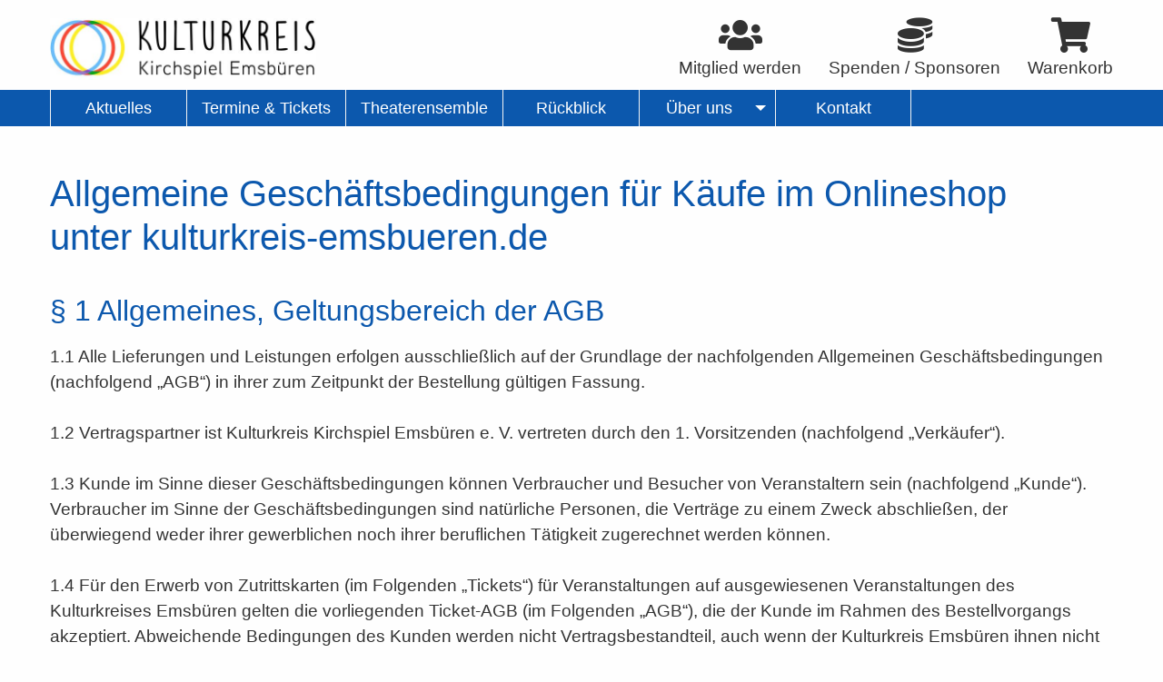

--- FILE ---
content_type: text/html
request_url: https://kulturkreis-emsbueren.de/agb-widerruf?PHPSESSID=c7b04220148bdf82bf28523b4abdc1fb
body_size: 10775
content:
<!doctype html>
<html class="no-js" lang="de" dir="ltr">
	
<head>
    <meta http-equiv="x-ua-compatible" content="ie=edge">
    <meta name="viewport" content="width=device-width, initial-scale=1.0">
        <title>Kulturkreis Kirchspiel Emsb�ren e. V.</title>
        <link rel="stylesheet" href="/css/foundation.min.css?r=48" />
    <link rel="stylesheet" href="/css/hcms_foundation_topmenu.css?r=48" />
    <link rel="stylesheet" href="/css/hcms_foundation.css?r=48" />
    <link rel="stylesheet" href="/plugins/fontawesome/css/fontawesome-all.css" />
    <link rel="stylesheet" href="/css/jquery-ui.min.css?r=48" />
    <link rel="shortcut icon" href="/favicon.png?r=48" type="image/png" />
    	               <link rel="icon" href="/favicon.png?r=48" type="image/png" />        	<link rel="stylesheet" href="/plugins/slick/slick.css?r=48" />
    	<link rel="stylesheet" href="/plugins/slick/slick-theme.css"?r=48" />
        <link rel="stylesheet" href="/format.css?r=48" /> 
     
    	<link REL="stylesheet" TYPE="text/css" HREF="/plugins/magnific-popup/magnificPopup.css">
   	   
   <script src="/js/jquery.js"></script>   <script src="/js/jquery-ui.min.js"></script>
        
</head>		

<body>

<div class="grid-container">
                <div class="grid-x grid-margin-x">
                    <div class="cell">
<style>
	div.buttonAdminMenu,
	div.buttonAdminMenuIcon {
		border: 1px solid #AAAAAA;
		-webkit-border-radius: 3px;
		-moz-border-radius: 3px;
		border-radius: 3px;
		font-size: 12px;
		font-family: arial, helvetica, sans-serif;

		text-decoration: none;

		font-weight: normal;
		color: #000000;
		background-color: #E2E2E2;
		background-image: -webkit-gradient(linear, left top, left bottom, from(#E2E2E2), to(#CCCCCC));
		background-image: -webkit-linear-gradient(top, #E2E2E2, #CCCCCC);
		background-image: -moz-linear-gradient(top, #E2E2E2, #CCCCCC);
		background-image: -ms-linear-gradient(top, #E2E2E2, #CCCCCC);
		background-image: -o-linear-gradient(top, #E2E2E2, #CCCCCC);
		background-image: linear-gradient(to bottom, #E2E2E2, #CCCCCC);
		filter: progid:DXImageTransform.Microsoft.gradient(GradientType=0, startColorstr=#E2E2E2, endColorstr=#CCCCCC);

		padding-left: 5px;
		padding-right: 5px;

		line-height: 1em;
		text-align: center;
		height: 37px;

		vertical-align: middle;
		display: table-cell;

	}

	div.buttonAdminMenu {
		min-width: 60px;
		max-width: 150px;
	}

	div.buttonAdminMenuIcon {
		min-width: 50px;
		max-width: 100px;
	}

	div.buttonAdminMenu:hover,
	div.buttonAdminMenuIcon:hover {
		font-weight: normal;
		border: 1px solid #AAAAAA;
		background-color: #CCCCCC;
		background-image: -webkit-gradient(linear, left top, left bottom, from(#CCCCCC), to(#AAAAAA));
		background-image: -webkit-linear-gradient(top, #CCCCCC, #AAAAAA);
		background-image: -moz-linear-gradient(top, #CCCCCC, #AAAAAA);
		background-image: -ms-linear-gradient(top, #CCCCCC, #AAAAAA);
		background-image: -o-linear-gradient(top, #CCCCCC, #AAAAAA);
		background-image: linear-gradient(to bottom, #CCCCCC, #AAAAAA);
		filter: progid:DXImageTransform.Microsoft.gradient(GradientType=0, startColorstr=#CCCCCC, endColorstr=#AAAAAA);
	}

	table.tableContentEdit {
		margin-top: 5px;
	}

	table.adminTable td,
	table.adminTable tr,
	table.tableContentEdit td,
	table.tableContentEdit tr {
		margin-top: 0px;
		vertical-align: top;
	}

	table.adminTable a {
		text-decoration: none;
	}
	
	.hcmsWebAdminToolbar, textarea.Admin, .Adminsubmit {
	   font-family: "Helvetica Neue", Helvetica, Roboto, Arial, sans-serif, "Font Awesome 5 Free" !important;
	} 
	
</style></div></div></div>	<div id="topSide"></div>

    <div class="grid-container">
    <div class="grid-x headerRow">
    	<div class="cell large-3 medium-4 small-12 headerLogo">
    		    		<a href="https://kulturkreis-emsbueren.de/home?PHPSESSID=c007b23884bb285a0c72de5b9cda85e1"><img src="/web/logo-neu-hp.jpg?r=1"></a>
    		<br class="hide-for-small-only">
    		<hr class="show-for-small-only">
    	</div>
    	<div class="cell large-9 medium-8 small-12 shopHeaderItems">
    		<div class="grid-x grid-margin-x" id="shopHeaderItemsGrid">
    			<div class="cell shrink hide-for-small-only">
        			<center>
        				<a href="https://kulturkreis-emsbueren.de/mitglied-werden?PHPSESSID=c007b23884bb285a0c72de5b9cda85e1">
        					<i class="fas fa-users fa-2x"></i><br>
                			<span class="shopHeaderItemText">Mitglied werden</span>
            			</a>
        			</center>
        		</div>
        		<div class="cell shrink hide-for-small-only">
        			<center>
        				<a href="https://kulturkreis-emsbueren.de/spenden-sponsoren?PHPSESSID=c007b23884bb285a0c72de5b9cda85e1">
        					<i class="fas fa-coins fa-2x"></i><br>
                			<span class="shopHeaderItemText">Spenden / Sponsoren</span>
            			</a>
        			</center>
        		</div>
        		    		    <div class="cell show-for-small-only shrink shopBasketHeaderContainer">         			<center>
        				<a href="https://kulturkreis-emsbueren.de/termine-tickets?PHPSESSID=c007b23884bb285a0c72de5b9cda85e1">
            				<i class="fas fa-calendar-alt fa-2x"></i><br>
            				<span class="shopHeaderItemText">Termine & Tickets</span>
        				</a>
        			</center>
        		</div>
        		<div class="cell shrink shopBasketHeaderContainer">         			<center>
        				<a href="https://kulturkreis-emsbueren.de/warenkorb?PHPSESSID=c007b23884bb285a0c72de5b9cda85e1">
            				<i class="fas fa-shopping-cart fa-2x"></i><br>
            				<span class="shopHeaderItemText">Warenkorb</span>
        				</a>
        				<div id="shopBasketTotalQuantityBadgeContainer" style='display:none;'>
        					<span class="badge hcmsOnlineShopBadge" id="shopBasketTotalQuantityBadge">0</span>
        				</div>
        			</center>
        		</div>
        		    		</div>
    	</div>
    	
    </div>				
</div>
<div class="grid-container full shopMenu">
    <div class="grid-x">
    	<div class="cell">
    		<div class="grid-container">
    			<div class="grid-x">
    				<div class="cell">
                		<nav id="mainNavResponsive" class="title-bar" data-responsive-toggle="top-bar-menu">  
			  <div class="" data-toggle>
			    <button class="menu-icon" type="button"></button> Men&uuml
			  </div>
			</nav>
			<nav class="top-bar" id="top-bar-menu">
			 <ul class="vertical medium-horizontal menu menu-items" data-responsive-menu="accordion medium-dropdown"><li id="Aktuelles" class=""><a href="https://kulturkreis-emsbueren.de/aktuelles?PHPSESSID=c007b23884bb285a0c72de5b9cda85e1" class="mainmenu ">Aktuelles</a></li><li id="Termine&Tickets" class=""><a href="https://kulturkreis-emsbueren.de/termine-tickets?PHPSESSID=c007b23884bb285a0c72de5b9cda85e1" class="mainmenu ">Termine & Tickets</a></li><li id="Theaterensemble" class=""><a href="https://kulturkreis-emsbueren.de/theaterensemble?PHPSESSID=c007b23884bb285a0c72de5b9cda85e1" class="mainmenu ">Theaterensemble</a></li><li id="R�ckblick" class=""><a href="https://kulturkreis-emsbueren.de/rueckblick?PHPSESSID=c007b23884bb285a0c72de5b9cda85e1" class="mainmenu ">R�ckblick</a></li><li id="�ber uns" class="has-dropdown $showForSmallOnlyClass"><a href="https://kulturkreis-emsbueren.de/ueber-uns?PHPSESSID=c007b23884bb285a0c72de5b9cda85e1" class="mainmenu ">�ber uns</a><ul class="vertical menu"><li id="Vorstand"><a href="https://kulturkreis-emsbueren.de/ueber-uns-vorstand?PHPSESSID=c007b23884bb285a0c72de5b9cda85e1" class=" ">Vorstand</a></li><li id="Abteilungen"><a href="https://kulturkreis-emsbueren.de/ueber-uns-abteilungen?PHPSESSID=c007b23884bb285a0c72de5b9cda85e1" class=" ">Abteilungen</a></li></ul></li><li id="Mitgliedwerden" class="show-for-small-only"><a href="https://kulturkreis-emsbueren.de/mitglied-werden?PHPSESSID=c007b23884bb285a0c72de5b9cda85e1" class="mainmenu ">Mitglied werden</a></li><li id="Spenden&Sponsoren" class="show-for-small-only"><a href="https://kulturkreis-emsbueren.de/spenden-sponsoren?PHPSESSID=c007b23884bb285a0c72de5b9cda85e1" class="mainmenu ">Spenden & Sponsoren</a></li><li id="Kontakt" class=""><a href="https://kulturkreis-emsbueren.de/kontakt?PHPSESSID=c007b23884bb285a0c72de5b9cda85e1" class="mainmenu ">Kontakt</a></li></ul></nav>    				</div>
    			</div>
    		</div>
    	</div>
    </div>
</div>
<div class="grid-container full">
    <div class="grid-x">
    	<div class="cell headerImages">
    		<div class='hcmsHeaderNoImgLine'></div>    	</div>
    </div>
</div><div class="grid-container full maincontentdiv">
			<div class="hcmsContainer"><div class="grid-container"><div class="grid-x grid-margin-x grid-margin-y"><div class="cell large-12 medium-12 small-12"><h1>Allgemeine Gesch�ftsbedingungen f�r K�ufe im Onlineshop unter&nbsp;kulturkreis-emsbueren.de</h1><h2>� 1 Allgemeines, Geltungsbereich der AGB</h2><div>1.1 Alle Lieferungen und Leistungen erfolgen ausschlie�lich auf der Grundlage der nachfolgenden Allgemeinen Gesch�ftsbedingungen (nachfolgend �AGB�) in ihrer zum Zeitpunkt der Bestellung g�ltigen Fassung.</div><div><br></div><div>1.2 Vertragspartner ist&nbsp;Kulturkreis Kirchspiel Emsb�ren e. V. vertreten durch den 1. Vorsitzenden (nachfolgend �Verk�ufer�).</div><div><br></div><div>1.3 Kunde im Sinne dieser Gesch�ftsbedingungen k�nnen Verbraucher und Besucher von Veranstaltern sein (nachfolgend �Kunde�). Verbraucher im Sinne der Gesch�ftsbedingungen sind nat�rliche Personen, die Vertr�ge zu einem Zweck abschlie�en, der �berwiegend weder ihrer gewerblichen noch ihrer beruflichen T�tigkeit zugerechnet werden k�nnen.</div><div><br></div><div>1.4 F�r den Erwerb von Zutrittskarten (im Folgenden �Tickets�) f�r Veranstaltungen auf ausgewiesenen Veranstaltungen des Kulturkreises Emsb�ren gelten die vorliegenden Ticket-AGB (im Folgenden �AGB�), die der Kunde im Rahmen des Bestellvorgangs akzeptiert. Abweichende Bedingungen des Kunden werden nicht Vertragsbestandteil, auch wenn der Kulturkreis Emsb�ren ihnen nicht ausdr�cklich widerspricht.</div><div><br></div><div>1.5 Gegenstand des in diesen AGB geregelten Vertrages ist die Lieferung von Tickets f�r Theater- und sonstige Veranstaltungen (im Folgenden �Veranstaltungen�) des Kulturkreises Emsb�ren oder deren Partner, f�r die den Kulturkreis Emsb�ren den Ticketverkauf durchf�hrt (letztere im Folgenden �Gastveranstalter� bzw. �Gastveranstaltungen�).</div><div><br></div><div>1.6 Im Ticketshop k�nnen Tickets erworben werden, die zum Besuch einer Veranstaltung berechtigen (�Veranstaltungstickets�).</div><div><br></div><div>1.7 Vertragliche Beziehungen im Hinblick auf den Besuch von Gastveranstaltungen kommen durch den Erwerb der Tickets ausschlie�lich zwischen dem Kunden und dem jeweiligen Gastveranstalter zustande. Soweit im Rahmen des Bestellvorgangs nicht anders angegeben, vermittelt der Kulturkreis Emsb�ren in F�llen einer Gastveranstaltung nur namens und im Auftrag des jeweiligen Gastveranstalters den Veranstaltungsvertrag. F�r die Veranstaltungsleistungen gelten vorrangig die AGB des jeweiligen Gastveranstalters, auf die der Kunde bei seiner Bestellung gesondert hingewiesen wird. Vertragliche Anspr�che wegen Pflichtverletzungen des Veranstaltungsvertrages sind ausschlie�lich gegen den Gastveranstalter zu richten. </div><div><br></div><div>1.8 Vertragsschl�sse erfolgen nach Wahl des Kunden in deutscher oder englischer Sprache. Bei Streitigkeiten �ber die Auslegung dieser AGB ist die deutsche Sprachfassung ma�geblich.</div><h2>� 2 Vertragsschluss, Zustandekommen des Vertrags</h2><div>2.1 F�r Ticketbestellungen �ber das Internetportal des Kulturkreises Emsb�ren (im Folgenden �Online-Bestellungen�) gelten die folgenden Bedingungen: </div><div><br></div><div>2.1.1 Der Verkauf von Tickets �ber das Internetportal erfolgt mittels eines automatisierten Shopsystems. Bereits bei der Dateneingabe der Bestellung pr�ft das Shopsystem automatisch die Verf�gbarkeit. Bei Nichtverf�gbarkeit erh�lt der Kunde einen entsprechenden Hinweis oder gegebenenfalls � sofern m�glich � alternative Vorschl�ge. </div><div>Nach erfolgter Eingabe der Bestellung erh�lt der Kunde nochmals eine Zusammenfassung seiner eingegebenen Daten und der Bestellung. Falls er die Daten dann noch �ndern m�chte, gelangt er durch Hochscrollen am Bildschirm zu der Eingabemaske zur�ck und kann die Daten dort �ndern. </div><div>Durch anschlie�ende Bet�tigung des Buttons �Jetzt kaufen� nach Auswahl des Zahlungsmittels kommt dann ein verbindlicher Kaufvertag zustande. </div><div><br>2.1.2 Die Tickets, weitere Angebote und Artikelpr�sentationen stellen kein bindendes Angebot dar. Erst Ihre Bestellung ist ein bindendes Angebot nach � 145 B�rgerliches Gesetzbuch (BGB), welches wir annehmen k�nnen. Die Tickets werden direkt nach der Bestellung und Zahlung zug�nglich. Sie werden als Direktdownload angeboten und zus�tzlich an die vom Kunden angegebene E-Mail-Adresse zugesendet.</div><div><br></div><div>2.1.3 Wenn Sie das gew�nschte Ticket gefunden haben, k�nnen Sie dieses unverbindlich durch Anklicken des Namens der Veranstaltung oder des Veranstaltungsbildes genauer ansehen. Durch Anklicken des Buttons&nbsp;�In den Warenkorb�&nbsp;k�nnen sie den Artikel in den Warenkorb legen. Den Inhalt des Warenkorbs k�nnen Sie jederzeit durch Anklicken des Buttons Warenkorb unverbindlich ansehen. Die Produkte k�nnen Sie durch Anklicken der Grafiken&nbsp;��ndern�&nbsp;und&nbsp;�L�schen�&nbsp;wieder aus dem Warenkorb entfernen oder �ndern. Wenn Sie die Produkte im Warenkorb kaufen wollen, klicken Sie in der Seite �Warenkorb� auf den Button&nbsp;Zur Kasse.</div><div>Im Verlauf des weiteren Bestellvorgangs w�hlen die Versand- sowie die Zahlungsart. Im letzten Schritt erhalten Sie unter �Bestellinformation� nochmals eine �bersicht �ber Ihre Bestelldaten und k�nnen alle Angaben nochmals �berpr�fen und ggf. gel�scht oder ge�ndert werden. Eingabefehler k�nnen Sie auch dadurch berichtigen, dass Sie im Browser r�ckw�rts navigieren oder den Bestellvorgang abbrechen und von vorn beginnen. Um den Einkauf abzuschlie�en, m�ssen Sie unsere Allgemeinen Gesch�ftsbedingungen akzeptieren und auf den Button&nbsp;Kostenpflichtig Bestellen&nbsp;dr�cken. Nach erfolgter Bestellung �bermitteln wir Ihnen Ihr Ticket per eMail oder bieten es Ihnen direkt zum Download an.</div><div>&nbsp;</div><div>2.1.4 Bei Bestellungen au�erhalb des Internets (in Folgenden Offline-Bestellungen - iPunkt) kommt der Vertrag durch �bersendung des vollst�ndig ausgef�llten Bestellformulars und durch anschlie�ende Versendung der Tickets durch den Kulturkreis Emsb�ren zustande. </div><div><br></div><div>2.2 Alle Angebote des Kulturkreises Emsb�ren sind freibleibend und unverbindlich, sofern sie nicht ausdr�cklich anders bezeichnet werden.</div><h2>� 3 Speicherung des Vertragstextes</h2><div>Der Kulturkreis Emsb�ren speichert die Bestellung, die eingegebenen Bestelldaten sowie den gesamten Vertragstext nicht.&nbsp;Wir senden Ihnen per E-Mail das Ticket zu bzw. versenden nach erfolgter Bezahlung einen Downloadlink f�r die Tickets.</div><h2>� 4 Preise und Zahlungsmodalit�ten </h2><div>4.1 Die Zahlung erfolgt durch den Kunden per Sofort-�berweisung, per Online- Bezahlverfahren paydirekt oder PayPal oder per Kreditkarte. Alle Betr�ge werden unmittelbar mit Vertragsschluss sofort und ohne Abzug zur Zahlung f�llig. Handelt es sich um eine Gastveranstaltung, zieht der Kulturkreis Emsb�ren den vom Kunden zu zahlenden Betrag im Auftrag des Gastveranstalters ein. </div><div><br></div><div>4.2 Die gesetzliche Umsatzsteuer wird im angezeigten Endpreis in der Warenkorbansicht ausgewiesen, sofern die Leistungen steuerpflichtig sind. Der Versand der Rechnung erfolgt ausschlie�lich digital und in der Regel mit Aussendung der Bestellbest�tigung als Dateianhang. Notwendige Gutschriften werden ebenfalls digital versendet. Alle Preise gelten inklusive der gesetzlichen Mehrwertsteuer. Der Versand erfolgt als PDF oder per Download.</div><div><br></div><div>4.3 Bei im Nachgang widersprochener Zahlung wird der Kulturkreis Emsb�ren die Tickets f�r den Zutritt der jeweiligen Veranstaltung sperren.</div><h2>� 5 Versand, Ausdruck und Abholung </h2><div>5.1 Bei Online-Bestellungen werden die Tickets in der Variante �print@home-Ticket� als PDF zur Verf�gung gestellt. Tickets k�nnen ausgedruckt und/oder auf einem Mobilger�t abgespeichert werden. Beim Einlass ist entweder das ausgedruckte Ticket oder die PDF-Datei auf dem Mobilger�t vorzuzeigen.</div><div><br></div><div>5.2 Bei Offline-Bestellungen werden die Tickets von dem Kulturkreis Emsb�ren durch den iPunkt ausgedruckt und zur Verf�gung gestellt. Bis zur vollst�ndigen Bezahlung bleiben die bestellten Tickets Eigentum des Kulturkreises Emsb�ren.</div><div><br></div><div>5.3 Der Kunde pr�ft die �berlassenen Tickets unmittelbar nach Zug�nglichmachung oder Erhalt auf �bereinstimmung mit der ihm zugesandten Bestelleingangs- und ggf. Auftragsbest�tigung. Bei offensichtlichen Falschlieferungen, insbesondere bei fehlerhaft ausgestellten Tickets (z. B. falsche Platzkategorie, falsche Veranstaltung), erh�lt der Kunde kostenfrei Ersatz gegen R�ckgabe der bereits zugeschickten Tickets, wenn der Kunde den Fehler unverz�glich (sp�testens innerhalb einer Woche) nach �berlassung der Tickets schriftlich an die Adresse: Kulturkreis Kirchspiel Emsb�ren e. V.; <span style="background-color:rgb(254, 254, 254);">H�geleschweg 43;&nbsp;</span><span style="background-color:rgb(254, 254, 254);">48488 Emsb�ren</span>; <a href="mailto:info@kulturkreis-emsbueren.de">info@kulturkreis-emsbueren.de</a> anzeigt. </div><div><br></div><div>5.4 Sofern bei Veranstaltungen ausnahmsweise eine Abholung der Tickets durch den Kunden vor Ort vorgesehen ist, ist der Kunde verpflichtet, die bestellten Tickets am Veranstaltungstag rechtzeitig an den daf�r vorgesehenen Schalter/Ausgabepunkt des Kulturkreises Emsb�ren unter Vorlage der Auftragsbest�tigung und seines Personalausweises abzuholen.</div><div id="widerruf"><h2>� 6 Widerrufsrecht f�r Verbraucher</h2><div>6.1 Ein gesetzliches Widerrufsrecht besteht bei gekauften Tickets nicht. F�r Unternehmer ist es gesetzlich gem�� � 312 BGB von vornherein nicht vorgesehen. F�r Privatleute gilt es gem�� � 312g Absatz 2 Nr. 9 BGB nicht f�r Freizeitveranstaltungen, die in festgelegten Zeitr�umen stattfinden.</div><div>D.h., dass f�r Dienstleistungen in den Bereichen der Freizeitbet�tigung, insbesondere beim Verkauf von Eintrittskarten f�r Veranstaltungen im Freien, gem�� � 312g Abs. 2 Nr. 9 BGB auch bei Fernabsatzvertr�gen kein Widerrufsrecht besteht. Dies bedeutet, dass kein zweiw�chiges Widerrufs- und R�ckgaberecht besteht. Jede Bestellung von Tickets ist unmittelbar nach Best�tigung durch den Veranstalter bindend und verpflichtet zur Abnahme und Bezahlung der bestellten Tickets.</div><div><br></div><div>6.2 Der Kulturkreis Emsb�ren als Veranstalter ist berechtigt, f�r den Fall unvorher-gesehener Ereignisse (z.B. schlechte Witterung), die eine Durchf�hrung unm�glich machen, die jeweilige Veranstaltung abzusagen, zu verschieben oder ggf. abzubrechen. Bei Verschiebung oder Abbruch einer Veranstaltung erfolgt keine Erstattung des Eintrittsgeldes.&nbsp;</div><div><br></div><div>6.3 Die R�ckgabe von Veranstaltungskarten gegen eine Erstattung des Eintrittspreises ist somit grunds�tzlich ausgeschlossen. In begr�ndeten Ausnahmef�llen und in Abstimmung mit dem Kulturkreis Emsb�ren k�nnen Karten bis zwei Tage vor der Auff�hrung gegen eine andere Vorstellung der gleichen Produktion/Auff�hrung umgetauscht werden. Hierf�r ist pro Eintrittskarte eine Bearbeitungsgeb�hr von 5 Euro zu errichten.</div><h2>� 7 Weiterver�u�erung </h2><div>7.1 Aus sicherheitstechnischen Gr�nden und zur Vermeidung von Schwarzhandel und Ticketspekulationen k�nnen Tickets nur zu eigenen privaten oder unternehmerischen Zwecken erworben werden. Der Kunde verpflichtet sich, die Tickets ausschlie�lich zu eigenen Zwecken zu erwerben und zu nutzen. </div><div>Der Ticketverkauf erfolgt ausschlie�lich �ber die offiziellen Vorverkaufsstellen des Kulturkreises Emsb�ren bzw. des Gastveranstalters. Der Erwerb zum gewerblichen Weiterverkauf, das Angebot und der Weiterverkauf von Tickets in Gewinnerzielungsabsicht, zu einem h�heren als dem aufgedruckten Preis, sind unzul�ssig. Insbesondere ist es unzul�ssig, Tickets �ber �ffentliche Auktionen (z. B. eBay) oder �ber Presse, Rundfunk oder sonstige Medien anzubieten mit dem Ziel, einen h�heren Preis zu erzielen und/oder bei nicht vom Kulturkreis Emsb�ren eingesetzten Vorverkaufsstellen zum Kauf anzubieten. </div><div><br></div><div>7.2 Tickets d�rfen nur an solche Personen weitergegeben werden, die die erforderlichen Zutrittsvoraussetzungen (Alter, Fachbesuchereigenschaft) erf�llen.&nbsp; </div><div><br></div><div>7.3 Im Fall einer unzul�ssigen Weitergabe von Tickets ist der Kulturkreis Emsb�ren insbesondere berechtigt, die betroffenen Tickets zu sperren und dem Ticketinhaber entsch�digungslos den Zutritt zum Veranstaltungsgel�nde zu verweigern, den Kunden f�r einen angemessenen Zeitraum vom Ticketbezug auszuschlie�en und ein Hausverbot auszusprechen.</div><h2>� 8 Gew�hrleistung </h2><div>8.1 Der Kulturkreis Emsb�ren haftet nur dann f�r die Durchf�hrung, den Ablauf und die Qualit�t der Veranstaltung, wenn er selbst Veranstalter ist. Bei Gastveranstaltungen ist allein der jeweilige Gastveranstalter f�r diese verantwortlich. Bei Gastveranstaltungen �bernimmt der Kulturkreis Emsb�ren auch keine Haftung f�r die Richtigkeit der vom Gastveranstalter vermittelten Informationen (z. B. auf der die Gastveranstaltung ank�ndigenden Website). </div><div><br></div><div>8.2 Der Kulturkreis Emsb�ren beh�lt sich Programm- und Besetzungs�nderungen vor. Ein R�cknahme- und R�ckerstattungsanspruch f�r die Tickets ergibt sich hieraus nur, wenn die �nderung nicht nur unerheblich oder dem Kunden unter Ber�cksichtigung seiner berechtigten Interessen nicht zumutbar ist. </div><div><br></div><div>8.3 M�ngelanspr�che gegen den Kulturkreis Emsb�ren bestehen auch im �brigen nur, wenn die Gebrauchstauglichkeit der vom Kulturkreis Emsb�ren zur Verf�gung gestellten Lieferungen und erbrachten Leistungen nicht nur unerheblich eingeschr�nkt ist. </div><div><br></div><div>8.4 Die Garantiehaftung f�r anf�ngliche Mietm�ngel ist ausgeschlossen.</div><h2>� 9 Haftung</h2><div>9.1 Der Kulturkreis Emsb�ren leistet Schadensersatz und Ersatz vergeblicher Aufwendungen, gleich aus welchem rechtlichen Grund (Vertrag, Delikt), nur in folgendem Umfang: </div><div>bei Vorsatz, grober Fahrl�ssigkeit und in F�llen, in denen Der Kulturkreis Emsb�ren ausdr�cklich und schriftlich eine vertragliche Garantie oder das Beschaffungsrisiko �bernommen hat, in voller H�he; </div><div>in allen anderen F�llen nur bei Verletzung einer vertragswesentlichen Pflicht, ohne die das Erreichen des jeweiligen Vertragszwecks gef�hrdet w�re und auf deren Erf�llung der Kunde deshalb vertrauen darf, sowie f�r Verzug und Anspr�che aus M�ngelhaftung/Gew�hrleistung, jedoch beschr�nkt auf Ersatz des typischen und vorhersehbaren Schadens.</div><div><br></div><div>9.2 Soweit die Haftung des Kulturkreises Emsb�ren nach den vorstehenden Regeln wirksam ausgeschlossen oder beschr�nkt ist, gilt dies auch f�r die pers�nliche Haftung der Arbeitnehmer, der sonstigen Mitarbeiter, Organe, Vertreter und Erf�llungsgehilfen des Kulturkreises Emsb�ren. </div><div><br></div><div>9.3 Die gesetzliche Haftung bei Personensch�den und nach dem Produkthaftungsgesetz bleibt unber�hrt. </div><div><br></div><div>9.4 Durch h�here Gewalt, insbesondere Naturereignisse, verursachte St�rungen, Verz�gerungen und/oder Sch�den hat der Kulturkreis Emsb�ren nicht zu vertreten.</div><h2>� 10 Sonstiges </h2><div>11.1 F�r den Aufenthalt und den Verkehr an Veranstaltungsorten des Kulturkreises gilt die jeweilige Hausordnung und die Verkehrsordnung. </div><div><br></div><div>11.2 Jeder Kunde willigt unwiderruflich f�r alle gegenw�rtigen und zuk�nftigen Medienformate in die unentgeltliche Verwendung seines Bildes f�r Fotografien, Live- �bertragungen, Sendungen und/oder Bild-/Tonaufzeichnungen ein, die vom Kulturkreis Emsb�ren, einem Gastveranstalter oder einem Erf�llungsgehilfen in Zusammenhang mit der Veranstaltung erstellt werden. </div><div><br></div><div>11.3 Sollte eine Bestimmung in diesen AGB oder in den AGB des Gastveranstalters unwirksam oder undurchf�hrbar sein oder werden, wird das Vertragsverh�ltnis im �brigen Inhalt hiervon nicht ber�hrt. </div><div><br></div><div>11.4 S�mtliche Rechtsbeziehungen der Vertragspartner unterliegen ausschlie�lich deutschem Recht unter Ausschluss des UN-Kaufrechts. </div><div><br></div><div>11.5 Erf�llungsort und Gerichtsstand f�r alle Streitigkeiten im Zusammenhang mit diesem Vertragsverh�ltnis ist Emsb�ren, soweit der Kunde Kaufmann ist oder seinen Wohnsitz im Ausland hat.</div><h2>� 11 Kundenservice</h2><div>Bei Fragen, Beschwerden oder Reklamationen nehmen Sie bitte Kontakt zu uns auf. Kontaktdaten sind auf unserer Homepage <a href="https://kulturkreis-emsbueren.de/kontakt?PHPSESSID=c007b23884bb285a0c72de5b9cda85e1">www.kulturkreis-emsbueren.de</a> zu finden.</div></div></div></div></div></div>			
		</div>

				<div class="hcmsContainer">
    <div class="grid-container full footerdiv">
        <div class="grid-x">
    		<div class="cell">
    			<div class="grid-container">
    				<div class="grid-x">
    					<div class="cell">
<div class="hcmsContainer"><div class="grid-container "><div class="grid-x grid-margin-x grid-margin-y"><div class="cell large-4 medium-4 small-12"><h3>Kulturkreis</h3><div><a href="https://kulturkreis-emsbueren.de/theaterensemble?PHPSESSID=c007b23884bb285a0c72de5b9cda85e1">Theaterensemble</a><br></div><div><a href="https://kulturkreis-emsbueren.de/aktuelles?PHPSESSID=c007b23884bb285a0c72de5b9cda85e1">Aktuelles</a><br></div><div><a href="https://kulturkreis-emsbueren.de/termine-tickets?PHPSESSID=c007b23884bb285a0c72de5b9cda85e1">Termine & Tickets</a></div><div><a href="https://kulturkreis-emsbueren.de/rueckblick?PHPSESSID=c007b23884bb285a0c72de5b9cda85e1">R�ckblick</a><br></div><div><a href="https://kulturkreis-emsbueren.de/ueber-uns?PHPSESSID=c007b23884bb285a0c72de5b9cda85e1" alt="�ber uns">�ber uns</a></div><div><a href="https://kulturkreis-emsbueren.de/mitglied-werden?PHPSESSID=c007b23884bb285a0c72de5b9cda85e1">Mitglied werden</a></div><div><a href="https://kulturkreis-emsbueren.de/spenden-sponsoren?PHPSESSID=c007b23884bb285a0c72de5b9cda85e1">Spenden & Sponsoren</a></div><div><br></div></div><div class="cell large-4 medium-4 small-12"><h3>&nbsp; Kontakt</h3><div>Kulturkreis Kirchspiel Emsb�ren e. V.<br>H�geleschweg 43<br>48488 Emsb�ren</div><div><br></div><div><em class="fas fa-envelope" contenteditable="false"> </em>&nbsp;<a href="mailto:info@kulturkreis-emsbueren.de" alt="info@kulturkreis-emsbueren.de">info@kulturkreis-emsbueren.de</a><br></div><div><br></div><div>Folgt uns in der WhatsAppCommunity:</div><div><br></div><div class="se-component se-image-container __se__float-center"><figure style="width: 179px;"><img src="/web/img/2.jpg" alt="" data-rotate="" data-proportion="true" data-rotatex="" data-rotatey="" data-size="179,auto" data-align="center" data-file-name="2.jpg" data-file-size="0" data-origin="," origin-size="203,208" style=";width:179px !important; height: auto !important" data-index="0"></figure></div><div><br></div></div><div class="cell large-4 medium-4 small-12"><h3>Hilfe & Service</h3><div><a href="https://kulturkreis-emsbueren.de/vorverkaufsstellen?PHPSESSID=c007b23884bb285a0c72de5b9cda85e1" alt="Vorverkaufsstellen">Vorverkaufsstellen</a></div><div><a href="https://kulturkreis-emsbueren.de/agb-widerruf?PHPSESSID=c007b23884bb285a0c72de5b9cda85e1" alt="Widerrufsbelehrung">AGB & Widerruf</a><br></div><hr><div class="socialMediaIcons"><div>Social Media Kulturkreis</div><table> <tbody> <tr> <td> <div class=" se-image-container __se__float- __se__float-none" contenteditable="false">                                                        <figure style="margin: 0px; width: 50px;">                                                                              <div class="se-component se-image-container __se__float- __se__float-none" contenteditable="false">                                                                                        <figure style="margin: 0px; width: 50px;">                                                                                                              <a href="https://www.facebook.com/profile.php?id=61559392959224" alt="Facebook - Kulturkreis Emsb�ren" data-image-link="image" target="_blank"><img src="/web/img/socialmedia/facebook-square.svg" alt="facebook-square.svg" data-rotate="0" data-proportion="true" data-size="50,auto" data-align="none" data-file-name="facebook-square.svg" data-file-size="0" origin-size="131,150" data-origin="50px,auto" data-image-link="https://www.facebook.com/p/Theaterensemble-Emsb%C3%BCren-100054388485976" style=";width:50px !important; height: auto !important" data-index="0">        </a> </figure> </div> </figure> </div> </td> <td> <div class=" se-image-container __se__float- __se__float-none" contenteditable="false">                                                        <figure style="margin: 0px; width: 50px;">                                                                              <div class="se-component se-image-container __se__float- __se__float-none" contenteditable="false">                                                                                        <figure style="margin: 0px; width: 50px;">                                                                                                              <a target="_blank" href="https://www.instagram.com/kulturkreis_emsbueren/" alt="Instagram - Kulturkreis Emsb�ren" data-image-link="image"><img src="/web/img/socialmedia/instagram.svg" alt="instagram.svg" data-rotate="0" data-proportion="true" data-size="50,auto" data-align="none" data-file-name="instagram.svg" data-file-size="0" origin-size="131,150" data-origin="60px,auto" data-image-link="https://www.instagram.com/theaterensemble_emsbueren/" style=";width:50px !important; height: auto !important" data-index="1">        </a> </figure> </div> </figure> </div> </td> <td> <div class=" se-image-container __se__float- __se__float-none" contenteditable="false">                                                        <figure style="margin: 0px; width: 50px;">                                                                              <div class="se-component se-image-container __se__float- __se__float-none" contenteditable="false">                                                                                        <figure style="margin: 0px; width: 50px;">                                                                                                              <a target="_blank" href="https://dein.emsbueren.app/?ida=2047" alt="Dein Emsb�ren - Kulturkreis Kirchspiel Emsb�ren e.V." data-image-link="image"><img src="/web/img/socialmedia/dein-emsbueren.svg" alt="dein-emsbueren.svg" data-rotate="0" data-proportion="true" data-size="50,auto" data-align="none" data-file-name="dein-emsbueren.svg" data-file-size="0" origin-size="362,512" data-origin="60px,auto" data-image-link="https://dein.emsbueren.app/?ida=2047" style=";width:50px !important; height: auto !important" data-index="2">        </a> </figure> </div> </figure> </div> <div> </div><div> </div></td> </tr> </tbody></table></div><div class="socialMediaIcons"><div>Social Media Theaterensemble</div><table> <tbody> <tr> <td> <div class=" se-image-container __se__float- __se__float-none" contenteditable="false">                                              <figure style="margin: 0px; width: 50px;">                                                                  <div class="se-component se-image-container __se__float-" contenteditable="false">                                                                          <figure style="margin: 0px; width: 50px;">                                                                                              <a href="https://www.facebook.com/p/Theaterensemble-Emsb%C3%BCren-100054388485976" alt="Facebook - Theaterensemble Emsb�ren" data-image-link="image" target="_blank"><img src="/web/img/socialmedia/facebook-square.svg" alt="facebook-square.svg" data-rotate="0" data-proportion="true" data-size="50,auto" data-align="" data-file-name="facebook-square.svg" data-file-size="0" origin-size="131,150" data-origin="50px,auto" data-image-link="https://www.facebook.com/p/Theaterensemble-Emsb%C3%BCren-100054388485976" style=";width:50px !important; height: auto !important" data-index="0">        </a> </figure> </div> </figure> </div> </td> <td> <div class=" se-image-container __se__float- __se__float-none" contenteditable="false">                                              <figure style="margin: 0px; width: 50px;">                                                                  <div class="se-component se-image-container __se__float-" contenteditable="false">                                                                          <figure style="margin: 0px; width: 50px;">                                                                                              <a target="_blank" href="https://www.instagram.com/theaterensemble_emsbueren/" alt="Instagram - Theaterensemble Emsb�ren" data-image-link="image"><img src="/web/img/socialmedia/instagram.svg" alt="instagram.svg" data-rotate="0" data-proportion="true" data-size="50,auto" data-align="" data-file-name="instagram.svg" data-file-size="0" origin-size="131,150" data-origin="60px,auto" data-image-link="https://www.instagram.com/theaterensemble_emsbueren/" style=";width:50px !important; height: auto !important" data-index="1">        </a> </figure> </div> </figure> </div><div> </div></td> </tr> </tbody></table></div></div></div></div></div>    					</div>
    				</div>
    			</div>	
    		</div>
    	</div>
    </div>
</div>
<div class="hcmsContainer footerCopyrightContainer">
    <div class="grid-container full ">
        <div class="grid-x">
    		<div class="cell">
    			<div class="grid-container">
    				<div class="grid-x">
    					
    					
<div class="cell large-8 medium-8 small-12 footerCopyrightHcmsContainer">
<i class="fas fa-copyright"></i> 2026 Kulturkreis Kirchspiel Emsb�ren e.V.</div>
<div class="cell large-4 medium-4 small-12 footerImprint">
<a href="https://kulturkreis-emsbueren.de/impressum?PHPSESSID=c007b23884bb285a0c72de5b9cda85e1">Impressum</a>&nbsp;|&nbsp;
<a href="https://kulturkreis-emsbueren.de/datenschutz?PHPSESSID=c007b23884bb285a0c72de5b9cda85e1">Datenschutz</a>
</div>

    					
    					
    				</div>
    			</div>	
    		</div>
    	</div>
    </div>
</div>    <a class="hide" href="#topSide" id="scrollToTopButton" title="Zum Seitenanfang">&and;</a>
    
    
<script src="/js/vendor/what-input.js"></script>
<script src="/js/vendor/foundation.js"></script>
<script src="/js/app.js"></script>
 
	<script src="/plugins/magnific-popup/jquery.touchSwipe.min.js"></script>
	<script src="/plugins/magnific-popup/magnificPopup.min.js"></script>
 
	<script type="text/javascript" src="/plugins/slick/slick.min.js?r=1"></script>
	

<script>
    $(document).ready(function() {

    	 	    	if (Foundation.MediaQuery.atLeast('large')) {
	    		$('#stickyTop').attr('data-sticky', '');
	    		$(document).foundation();
			}
			

    	
    	

//     	$(window).on("scroll", function() {
//     		  var toolbar = $("#stickyTop");
//     		  var contentOffset = $(".headerGridContainer").offset().top;
    		  
//     		  if ($(window).scrollTop() > contentOffset) {
//     		    toolbar.addClass("stickyTopScrollBackground");
    
//     		  } else {
//     		    toolbar.removeClass("stickyTopScrollBackground");

//     		  }
//     		});


	    	function fadeInOnScroll(entries, observer) {
	    		  entries.forEach((entry) => {
	    		    if (entry.isIntersecting) {
	    		      entry.target.classList.add('hcmsContainerFadeIn');
	    		      observer.unobserve(entry.target);
	    		    }
	    		  });
	    		}

	    		var containers = document.querySelectorAll('.hcmsContainer');
	    		var observerOptions = {
	    		  root: null,
	    		  rootMargin: '0px',
	    		  threshold: 0
	    		};

	    		var observer = new IntersectionObserver(fadeInOnScroll, observerOptions);

	    		containers.forEach((container) => {
	    		  observer.observe(container);
	    		});

		
		$(document).ready(function() {
			$('.socialMediaIcons table').removeClass('stack');
		});
    });
	
</script>
<script>

    function copyToClipboard(url) {
    
    	navigator.clipboard.writeText(url).then(function() {
            
        })
        .catch(function(error) {
            alert("Fehler beim Kopieren des Links: " + error + url);
        });
    }
	
    $(document).ready(function() {
    	$('table').addClass('stack');
    	$('.adminTable').removeClass('stack');
    	$('.adminTable table').removeClass('stack');
    	$('.hcmsUnstackTable').removeClass('stack');

    	
    	
    	    	
    	
    	if(Foundation.MediaQuery.current== 'small') {
    		$('.hcmsSlick').slick({
        		slidesToShow: 1,
        		slidesToScroll: 1,
        		autoplay: true,
        		autoplaySpeed: 3000,
        	});
    	} else {
        	$('.hcmsSlick').slick({
        		slidesToShow: 3,
        		slidesToScroll: 1,
        		autoplay: true,
        		autoplaySpeed: 2000,
        	});
    	}


    });

	// When the user scrolls down 20px from the top of the document, show the button
	window.onscroll = function() {scrollFunction()};

	
	function scrollFunction() {
	    if (document.body.scrollTop > 20 || document.documentElement.scrollTop > 20) {
	        document.getElementById("scrollToTopButton").style.display = "block";
	       // $("#fixedHeader").addClass("hcmssticky");
	    } else {
	        document.getElementById("scrollToTopButton").style.display = "none";
	       // $("#fixedHeader").removeClass("hcmssticky");
	    }
	}

	$('#scrollToTopButton').on('click',function(e) {
		 e.preventDefault();
		 var target = this.hash;
		 var $target = $(target);
		 $('html, body').stop().animate({
		  'scrollTop': $target.offset().top
		 }, 900, 'swing', function () {
		  window.location.hash = target;
		 });
		});
	

	 if ( $( 'img').length > 0 ) {
    	 //Loop through each image found and retrieve the width and height.
    	 //Then remove the width and height from the inline css.
    	 //Finally write the width and height as attributes to the html img tag.
		$('img.imagelightbox').each(
			function(){

				var getimgscr = $(this).attr("src");
				getimgscr = getimgscr.replace('.jpg', '_hq.jpg');
				getimgscr = getimgscr.replace('.gif', '_hq.gif');
        		$(this).wrap($('<a>',{
            		href: '' + getimgscr
				}).addClass( "image-popup-no-margins" ));

				
		});
    	 //The figure wraps our images and if a height is set, it will not wrap
    	 //around the text, only the image. This is basically height:auto.
    	   $('figure').each(
    	   function(){
    	   var removeFigureHeight = $(this).css( "height", "");
    	   });
    	  }
    	 
    	
//		}, 500);
 

	$('.image-popup-vertical-fit').magnificPopup({
		type: 'image',
		closeOnContentClick: true,
		mainClass: 'mfp-img-mobile',
		image: {
			verticalFit: true
		}
		
	});

	$('.image-popup-fit-width').magnificPopup({
		type: 'image',
		closeOnContentClick: true,
		image: {
			verticalFit: false
		}
	});
	
	$('.image-popup-no-margins').magnificPopup({
		type: 'image',
		closeOnContentClick: true,
		closeBtnInside: false,
		fixedContentPos: true,
		mainClass: 'mfp-no-margins mfp-with-zoom', // class to remove default margin from left and right side
		image: {
			verticalFit: true
		},
		zoom: {
			enabled: true,
			duration: 300 // don't foget to change the duration also in CSS
		}
	});

	$('.zoom-gallery').magnificPopup({
		delegate: 'a',
		type: 'image',
		closeOnContentClick: false,
		closeBtnInside: false,
		tLoading: 'Bild wird geladen...',
		mainClass: 'mfp-with-zoom mfp-img-mobile',
		image: {
			verticalFit: true,
			
		},
		gallery: {
			enabled: true,
			tCounter: '%curr% von %total%',
			navigateByImgClick: true
		},
		zoom: {
			enabled: true,
			duration: 300, // don't foget to change the duration also in CSS
			opener: function(element) {
				return element.find('img');
			}
		}
		
	});


	
	
	
    </script>

</body>	
</html>

--- FILE ---
content_type: text/css
request_url: https://kulturkreis-emsbueren.de/css/hcms_foundation_topmenu.css?r=48
body_size: 293
content:
.shopMenu {
	background: #0C58AD;
}

.top-bar, .title-bar, .top-bar .vertical  {
	background: #0C58AD !important;	
	
}

.top-bar {
	padding: 0;	
}

.title-bar button.menu-icon {
	background: transparent !important;
	outline: none;
	border: none !important;
}
	
	.top-bar ul li > a {
		background: #0C58AD !important;
		color: #FFFFFF !important; 
		font-size: 18px;
		text-decoration: none !important;
		/*text-transform: uppercase !important*/;
		min-width: 150px;
		text-align: center;
		
	}
		
	.top-bar ul li > a:hover {
        background: #B60D36 !important;
        color: #FFFFFF !important;
        text-decoration: none !important;
		/*text-transform: uppercase !important*/; 
    }
	
	.top-bar ul li > a.active {
        background: #B60D36 !important;
        color: #FFFFFF !important;
        text-decoration: none !important;
		/*text-transform: uppercase !important*/; 
    }
    
    
@media screen and (max-width: 39.9375em) {
	.top-bar ul, .top-bar ul li {
		border: none;
		width: 100%;
	}	
}

/* Medium and up */
@media screen and (min-width: 40em) {
	.top-bar ul li > a {
		border-left: 1px solid #F3F3F3;
		
	}
	
	.top-bar ul li:last-child > a {
		border-right: 1px solid #F3F3F3;
		
	}
	
	.top-bar ul li.has-dropdown a.mainmenu  {
		padding-right: 35px !important;
		
	}
	
	
	.top-bar ul li.has-dropdown a:after {
		border-color: #C1440A #FFFFFF #C1440A !important;
	}
	
	.top-bar ul li.has-dropdown a.mainmenu:after {
	   	border-color: #FFFFFF rgba(255, 255, 255, 0) rgba(255, 255, 255, 0) !important;
	   	margin-right: 5px;
	}
	
}

--- FILE ---
content_type: text/css
request_url: https://kulturkreis-emsbueren.de/css/hcms_foundation.css?r=48
body_size: 3755
content:
html, body {
	margin: 0 !important;
	padding: 0 !important;
}

body {
  	color: #333333 !important;
	font-size: 1.2rem;
}

/* Default header styles */
h1, h2, h3, h4, h5, h6 {
  color: #0C58AD !important;
  line-height: 1.2 !important;
  }
  h1 small, h2 small, h3 small, h4 small, h5 small, h6 small {
    color: #0C58AD !important;
    }

h1 {
  	font-size: 2.5rem !important;
  	padding-bottom:15px; }

h2 {
  	font-size: 2.0rem !important;
	padding-top:15px;
  	padding-bottom:10px;
  	 }

h3 {
  	font-size: 1.875rem !important;
  	padding-top:10px;
  	padding-bottom:8px;
  	 }

h4 {
  	font-size: 1.5rem !important; }

h5 {
  	font-size: 1.225rem !important; }

h6 {
  	font-size: 1.0rem !important; }
  
button, .button {
  	background-color: #0C58AD !important;
  	color: #FFFFFF !important;
  	border-radius: 5px !important;
}

button:hover, button:focus, .button:hover, .button:focus {
	background-color: #B60D36 !important;
	color: #FFFFFF !important; 
}

button.ui-dialog-titlebar-close {
	background: unset !important;
	color: #000000 !important;
	border: none !important;
}

button.ui-dialog-titlebar-close:hover {
	background: transparent !important;
	color: transparent !important;
	border: none !important;
}
	
.row {
	/* max-width: 77.5em !important; */ 	
}

a.clearing-close {
	font-size: 60px;
	color: #FFFFFF !important;;
	text-decoration: none;
}


.maincontentdiv {
	padding-top: 50px;
	padding-bottom: 50px;
	min-height: 450px;
}

.maincontentdiv a {
	color: #0C58AD !important;
}

.maincontentdiv a.button {
	color: #FFFFFF !important;
}

.maincontentdiv a:hover {
	color: #B60D36 !important;
	text-decoration: none !important; 
}


.maincontentdiv a.button:hover {
	color: #FFFFFF !important;
}

.maincontentdiv img, .maincontentdiv figure {
	max-width: 100% !important;
}

table tbody {
	border: none;
}

a {
	text-decoration: none;
	color: #333333 !important;
}

a:hover {
	text-decoration: underline;
}

.button a {
	color: #FFFFFF !important;
}

.hcmsContainerContact .button {
	min-width: 200px;
}

.slick-prev, .slick-next {
	width: 25px !important;
}

.slick-prev, .slick-next {
	width: 25px !important;
	border: none !important;
	margin: 0 auto;
	background: unset !important;
	border: unset !important;
}

.slick-prev:hover, .slick-next:hover,.slick-prev:focus, .slick-next:focus {
	background: unset !important;
	border: unset !important;
}

.slick-prev:before
{
    content: '\f137' !important;
    font-family: 'Font Awesome 5 Free' !important;
    font-weight: 900 !important;
    color: #0C58AD !important;
	font-size: 2rem !important;
}

.slick-next:before
{
    content: '\f138' !important;
    font-family: 'Font Awesome 5 Free' !important;
    font-weight: 900 !important;
    color: #0C58AD !important;
    font-size: 2rem !important;
}


table.noBorderNoColor, table.noBorderNoColor td, table.noBorderNoColor tr {
	background: transparent !important; 
}

.headerRow {
	margin-top: 10px;
	margin-bottom: 10px;
}

.headerLogo {
	padding-top: 10px;
}

.shopHeaderItems {
	margin-top: 10px;
}

.shopHeaderItemText {
	/* font-size: 80%; */
}

.shopBasketHeaderContainer {
	position: relative;
}

#shopBasketTotalQuantityBadgeContainer {
	position: absolute;
	top:-8px;
	right: 3px;
}

.hcmsOnlineShopBadge {
	background: #0C58AD !important;
  	color: #FFFFFF !important;
}

.footerdiv *, .footerCopyrightContainer * {
	color: #FFFFFF !important;
}

.footerdiv {
	background: #0C58AD;
	background-image: url('/web/footer-bg-hp.jpg');
	background-repeat: no-repeat;
	color: #FFFFFF;
	padding-top: 25px;
	padding-bottom: 35px;
}

.footerdiv  table td, .footerdiv  table tbody {
	background: #0C58AD !important;
	border:none !important;
	padding: 0;
}

.footerImprint {
	background: #0C58AD !important;
	color: #FFFFFF !important;
}

.footerImprint a {
	color: #FFFFFF !important;
}

.footerdiv h3 {
	text-transform: uppercase;
}

.orbit-controls button, .orbit-controls button:focus {
	background: transparent !important;
}

.orbit-controls button:hover {
	background: #FFFFFF !important;
}

.se-image-container.__se__float-right {
	float: right;
}


.hcmsContainerTicketTeaser {
	padding-top: 60px;
	padding-bottom: 50px;
	background-image:
    linear-gradient(75deg, rgba(255,255,255,0.9) 55%, rgba(255,255,255,0) 60%),
    url('/web/ticket-teaser-tmp.png');
	background-repeat: no-repeat;
	margin-bottom: 0px !important;
}

.hcmsContainerTicketTeaser .button {
	 min-width: 280px !important;
	 font-size: 100% !important;
}

.hcmsContainer {
  opacity: 0;
  transition: opacity 0.5s ease;
}

.hcmsContainerFadeIn {
  opacity: 1;
}


.paymentInfo {
	text-align: center;
	background: #3171B9;
	padding-top: 15px;
	padding-bottom: 15px;
}

.paymentInfo img {
	height: 50px !important;
	width: auto !important;
	background: #FFFFFF;
	border-radius: 5px;
	padding: 5px;
}

.footerCopyrightContainer, .footerCopyrightHcmsContainer .se-wrapper-inner.se-wrapper-wysiwyg.sun-editor-editable {
	background: #0C58AD !important;
	padding-top: 5px;
	padding-bottom: 5px;
}


.socialMediaIcons table tr, .socialMediaIcons table tbody {
	background: transparent !important;	
}


.socialMediaIcons table{
	width: 1px !important;
	white-space: nowrap !important;
	background: transparent !important;
}


.socialMediaIcons table td {
	width: 1px !important;
	white-space: nowrap !important;
	background: transparent !important;
}

.socialMediaIcons .se-image-container {
	 
}


.socialMediaIcons figure {
	
}

.socialMediaIcons img {
	padding-right: 10px !important;
	filter: brightness(0) saturate(100%) invert(96%) sepia(53%) saturate(0%) hue-rotate(272deg) brightness(109%) contrast(100%);
}

.socialMediaIcons .sun-editor  img {
	filter: unset !important;
}

#scrollToTopButton {
    display: none; /* Hidden by default */
    position: fixed; /* Fixed/sticky position */
    z-index: 99; /* Make sure it does not overlap */
    border: none; /* Remove borders */
    background-color: #3F619E; /* Set a background color */
    color: #FFFFFF !important; /* Text color */
    cursor: pointer; /* Add a mouse pointer on hover */
    border-radius: 15px;
	padding-left:20px;
	padding-right:20px;
	padding-top:15px;
	padding-bottom:15px;
	text-align: center;
}

#scrollToTopButton:hover {
    background-color: #FFDD00;
    color: #333333 !important;  
}

.hcmsContainerShopProducts {
	margin-top: 25px;
	margin-bottom: 35px;
}

.hcmsContainerShopProducts table, .hcmsContainerShopProducts tbody, .hcmsContainerShopProducts tr {
	background: transparent !important; 
}

.calendarDefaultCell a {
	text-decoration: none !important;
}

.calendarDefaultImg {
 width: 100%; /* Das Bild füllt die Breite des Containers */
 height: 300px; /* Maximal erlaubte Höhe des Bildes */
 object-fit: cover; /* Der Ausschnitt wird beibehalten, und das Bild wird beschnitten, um die Höhe zu füllen */
border-bottom: 1px solid #e6e6e6;
}

.calendarTablePreview {
 margin-top: 15px;
}

.calendarTablePreview tr {
 background: transparent !important;
}

.calendarTablePreview td {
 padding-top: 4px !important;
 padding-bottom: 4px !important;
 line-height: 1.2; 
}

.calendarDefaultCard {
 position: relative;
 padding-bottom: 65px;
}

.calendarShowInfos {
 display: flex;
 flex-direction: column;
 height: 100%;
}

.calendarShowInfosContent {
 flex: 1;
}

.calendarShowInfosBackButton {
 margin-top: auto; /* Der Button bleibt immer am unteren Rand */
 text-align: center; /* Zentriert den Button horizontal */
 padding: 20px;
}

.calendarLink {
 width: 90%;
 position:absolute;
 bottom: 10px;
}

.calendarTDIcon {
 width: 1px;
 white-space: nowrap;
 text-align: center;
}

.calendarImgSlickContainer {
 width: 90%;
 margin: 0 auto;
}

.slickImageCellCalendar {
 padding-left: 10px;
 padding-right: 10px;
}


.calendarImgSlickContainer .slick-prev {
 left: -30px !important;
}

table.calendarShareButtons {
	width: 1px !important;
    white-space: nowrap !important;
}

table.calendarShareButtons td {
	width: 1px !important;
    white-space: nowrap !important;
} 

table.calendarShareButtons a i {
	background: #0C58AD !important;
	color: #FFFFFF !important;
	border-radius: 50%;
	padding: 12px;
}

table.calendarShareButtons a i:hover {
	background: #B60D36 !important;
	color: #FFFFFF !important;
}

.card.calendarDefaultCard {
	box-shadow: 0 4px 8px 0 rgba(0,0,0,0.2);
  transition: 0.3s;
  border-radius: 8px !important;
}

.card.calendarDefaultCard:hover {
	box-shadow: 0 8px 16px 0 rgba(0,0,0,0.2);
}

.calendarDefaultImgContainer {
	position:relative;
}

.calendarDefaultCard .card-section {
	padding-top: 25px;
}

.calendarTicketInfo {
  color: #FFFFFF;
  padding-top:5px;
  padding-bottom:5px;
}
.calendarTicketInfo {
  position:absolute;
  bottom: -30px;
  border-block: .5em solid #0000;
  padding-inline: .5em calc(.8em + .25em);
  line-height: 1.8;
  clip-path: polygon(100% 0,0 0,0 100%,100% 100%,calc(100% - .8em) calc(100% - .25em),100% 50%,calc(100% - .8em) .25em);
  background:
   radial-gradient(.2em 0% at left,#000a,#0000) border-box,
   #B60D36 padding-box;
  width: fit-content;
}

.soldOut {
	border-block: .5em solid #0000;
  padding-inline: .5em calc(.8em + .25em);
  line-height: 1.8;
	clip-path: polygon(100% 0,0 0,0 100%,100% 100%,calc(100% - .8em) calc(100% - .25em),100% 50%,calc(100% - .8em) .25em);
  background:
   radial-gradient(.2em 0% at left,#000a,#0000) border-box,
   #B60D36 padding-box;
  width: fit-content;
  color: #FFFFFF;
  margin-bottom: 15px;
}

.calendarIsSoldOut img.calendarDefaultImg {
	filter: grayscale(1) !important;
}

.ticketsAvailable {
	margin-bottom: 10px;
}

.orderReservationTimeContainer {
	color: green;
		box-shadow: 0 4px 8px 0 rgba(0,0,0,0.2);
  transition: 0.3s;
  border-radius: 8px !important;
  width: fit-content;
  padding:20px;
  margin-bottom: 15px;
}

.walletLink img {
	width: 199px;
	height: auto;
	margin-bottom: 10px;
}

.card.articleGalleryCard {
  box-shadow: 0 4px 8px 0 rgba(0,0,0,0.2);
  transition: 0.3s;
  border-radius: 8px !important;
}

.card.articleGalleryCard:hover {
	box-shadow: 0 8px 16px 0 rgba(0,0,0,0.2);
}

.articleNewsGrid a {
 text-decoration: none !important
}

.articleNewsGrid h2 {
 color: #0C58AD !important;
 font-size: 1.8rem !important;
}

.articleNewsGrid h3 {
 font-size: 1.5rem !important;
}

.articleNewsHashtags {
 font-style: italic;
 font-size: 80%;
 margin-top:10px;
}

.articleNewsPreview {
 margin-top: 10px;
}

.articleNewsShowMoreButton {
 margin-top: 10px;
}

.articleGeneralInfoGrid a {
 text-decoration: none !important; 
}

.articleCellNews:first-child {
 border-top: 1px solid #CCCCCC;
}

.articleCellNews {
 padding-top: 20px;
 padding-bottom: 0px;
 border-bottom: 1px solid #CCCCCC;
 
}

.articleImgObjectFit {
  width: 100%; /* Das Bild füllt die Breite des Containers */
  height: 150px; /* Maximal erlaubte Höhe des Bildes */
  object-fit: cover; /* Der Ausschnitt wird beibehalten, und das Bild wird beschnitten, um die Höhe zu füllen */
  border-radius: 10px; /* Ecken abrunden */
}

.articlePinned:first-child {
 border-top: 5px solid #CCCCCC !important;
}

.articlePinned {
 border-bottom: 5px solid #CCCCCC !important;
}

.articlePinned .articleImgObjectFit {
 width: 100%; /* Das Bild füllt die Breite des Containers */
 height: 200px; /* Maximal erlaubte Höhe des Bildes */
 object-fit: cover; /* Der Ausschnitt wird beibehalten, und das Bild wird beschnitten, um die Höhe zu füllen */
 border-radius: 10px; /* Ecken abrunden */
}

.articlePinned h2 {
 font-size: 2.0rem !important;
}

.articlePinned h3 {
 font-size: 1.7rem !important;
}

hr.articleHrPinned {
 border-bottom:5px;
}

button.hollow {
	background-color: #EEEEEE !important;
	color: #0C58AD !important;
}

button.articleFilterSelected, button.hollow:hover, button.articleFilterSelected:focus {
	border: 2px solid #0C58AD  !important;
	background-color: #0C58AD  !important;
	color: #EEEEEE !important;
}		

.articleDateToolboxContent h2 {
	padding-top: 0px !important;
}



.articleCellGallery {
 text-align: center;
}

.articleCellGallery a {
 text-decoration: none !important; 
}

.articleImgGalleryContainer img, .slickImageCellArticle img {
 top: 0;
 left: 0;
 width: 100%; 
 height: 250px; 
 object-fit: cover;
}

.articleGalleryHeadline {
	font-size: 1.5rem !important;
	font-weight: bold !important;
}

.content01CustomContact {
	margin-top: 45px;
}

.homeCustomMenuItems {
	margin-top: 25px;
}

.content01aContainerWithIcon {
 padding-bottom:25px;
}

.content01WithIconCell a {
 
 font-size: 1.3rem !important;
 color: #FFFFFF !important;
 text-decoration: none !important;
}

.content01WithIconDescription {
 background: #0C58AD !important;
 padding-top: 25px;
 padding-bottom: 25px;
 border-radius: 8px;
}

.content01WithIconDescription:hover {
	background-color: #B60D36 !important;
	color: #FFFFFF !important;
} 

.content01WithIconDescription i {
 font-size: 300%;
 padding-bottom: 20px;
}

.custumContentItemsUeberUns .content01WithIconDescription {
	padding-top: 50px;
 	padding-bottom: 50px;
}

.custumContentItemsUeberUns .content01WithIconCell a {
	font-size: 1.8rem !important;
}

.custumContentItemsUeberUns .content01WithIconDescription i {
 	font-size: 400%;
 	padding-bottom: 20px;
}

.articleTimeline .articleTimelineItem:after, header:after, .articleTimeline .articleTimelineItem:before, header:before {
 content: '';
 display: block;
 width: 100%;
 clear: both;
}


.articleTimeline {
 width: 100%;
 margin: 30px auto;
 position: relative;
 padding: 0 10px;
 -webkit-transition: all 0.4s ease;
 -moz-transition: all 0.4s ease;
 -ms-transition: all 0.4s ease;
 transition: all 0.4s ease;
}
.articleTimeline:before {
 content: '';
 width: 3px;
 height: 100%;
 background: #0C58AD;
 left: 50%;
 top: 0;
 position: absolute;
}
.articleTimeline:after {
 content: '';
 clear: both;
 display: table;
 width: 100%;
}
.articleTimeline .articleTimelineItem {
 margin-bottom: 50px;
 position: relative;
}
.articleTimeline .articleTimelineItem .articleTimelineIcon {
 background: #0C58AD;
 width: 50px;
 height: 50px;
 position: absolute;
 top: 0;
 left: 50%;
 overflow: hidden;
 margin-left: -22px;
 -webkit-border-radius: 50%;
 -moz-border-radius: 50%;
 -ms-border-radius: 50%;
 border-radius: 50%;
}
.articleTimeline .articleTimelineItem .articleTimelineIcon i {
 position: relative;
 top: 11px;
 left: 14px;
 
 color: #FFFFFF !important;
}
.articleTimeline .articleTimelineItem .articleTimelineContent {
 width: 45%;
 background: #fff;
 padding: 20px;
 -webkit-box-shadow: 0 3px 0 rgba(0, 0, 0, 0.1);
 -moz-box-shadow: 0 3px 0 rgba(0, 0, 0, 0.1);
 -ms-box-shadow: 0 3px 0 rgba(0, 0, 0, 0.1);
 box-shadow: 0 3px 0 rgba(0, 0, 0, 0.1);
 -webkit-border-radius: 5px;
 -moz-border-radius: 5px;
 -ms-border-radius: 5px;
 border-radius: 5px;
 -webkit-transition: all 0.3s ease;
 -moz-transition: all 0.3s ease;
 -ms-transition: all 0.3s ease;
 transition: all 0.3s ease;
}
.articleTimeline .articleTimelineItem .articleTimelineContent .articleTimelineHeadline {
 padding: 15px;
 background: #0C58AD;
 color: #FFFFFF !important;
 margin: -20px -20px 0 -20px;
 font-weight: 300;
 -webkit-border-radius: 3px 3px 0 0;
 -moz-border-radius: 3px 3px 0 0;
 -ms-border-radius: 3px 3px 0 0;
 border-radius: 3px 3px 0 0;
}
.articleTimeline .articleTimelineItem .articleTimelineContent:before {
 content: '';
 position: absolute;
 left: 45%;
 top: 20px;
 width: 0;
 height: 0;
 border-top: 7px solid transparent;
 border-bottom: 7px solid transparent;
 border-left: 7px solid #0C58AD;
}
.articleTimeline .articleTimelineItem .articleTimelineContent.right {
 float: right;
}
.articleTimeline .articleTimelineItem .articleTimelineContent.right:before {
 content: '';
 right: 45%;
 left: inherit;
 border-left: 0;
 border-right: 7px solid #0C58AD;
}

@media screen and (max-width: 768px) {
 .articleTimeline {
 margin: 30px;
 padding: 0px;
 width: 90%;
 }
 .articleTimeline:before {
 left: 0;
 }
 .articleTimeline .articleTimelineItem .articleTimelineContent {
 width: 90%;
 float: right;
 }
 .articleTimeline .articleTimelineItem .articleTimelineContent:before, .articleTimeline .articleTimelineItem .articleTimelineContent.right:before {
 left: 10%;
 margin-left: -6px;
 border-left: 0;
 border-right: 7px solid #0C58AD;
 }
 .articleTimeline .articleTimelineItem .articleTimelineIcon {
 left: 0;
 }
}


@media screen and (-webkit-min-device-pixel-ratio:0) {
    /* Stile, die spezifisch für Chrome gelten */
    img {
        image-rendering: optimizeQuality; /* Beispiel-Stil für bessere Bildqualität in Chrome */
    }
}


/* Small only */
@media screen and (max-width: 39.9375em) {
	
	#shopHeaderItemsGrid {
		 display: flex;
  		align-items: center;
  		justify-content: center;
	}
	
	.headerLogo {
		text-align: center;
	}
	.headerLogo  img {
		width: 90% !important;
	}
	
	.shopMenu .grid-container {
		padding: 0px !important;
	}
	
	.footerCopyrightHcmsContainer {
		font-size: 1rem;
		text-align: center;
	}
	
	.footerImprint {
		text-align: center;
	}
	
	h1 {
  		font-size: 1.7rem !important;
	}
	
	h2 {
  		font-size: 1.6rem !important;
	}
	
	h3 {
  		font-size: 1.5rem !important;
	}
	
	h4 {
  		font-size: 1.4rem !important;
	}
	
	h5 {
  		font-size: 1.4rem !important;
	}
	
	h6 {
  		font-size: 1.4rem !important;
	}
	
	.articleDateToolboxContent h2 {
		font-size: 1.6rem !important;
		margin-top: 15px;
	}
	
	.content01aContainer, .articleCellNews .cell, .articleCellGallery.cell {
		padding-right: 0px !important;
		padding-left: 0px !important;
	}
	
	.maincontentdiv {
		padding-left: 10px !important;
		padding-right: 10px !important;
	}
	
}

/* Medium and up */
@media screen and (min-width: 40em) {
	
	#shopHeaderItemsGrid {
		float: right !important;
	}
	
	.hcmsSlickHeaderImg img {
		width: 100%;
		height: 100%;
		object-fit: cover;
	}
	
	#scrollToTopButton {
		bottom: 20px; 
	    right: 20px;
	}
	
	.footerImprint {
		text-align: right;
	}
	
}



/* Medium only */
@media screen and (min-width: 40em) and (max-width: 63.9375em) {
	
	
}

/* Large and up */
@media screen and (min-width: 64em) {
	
	
}

